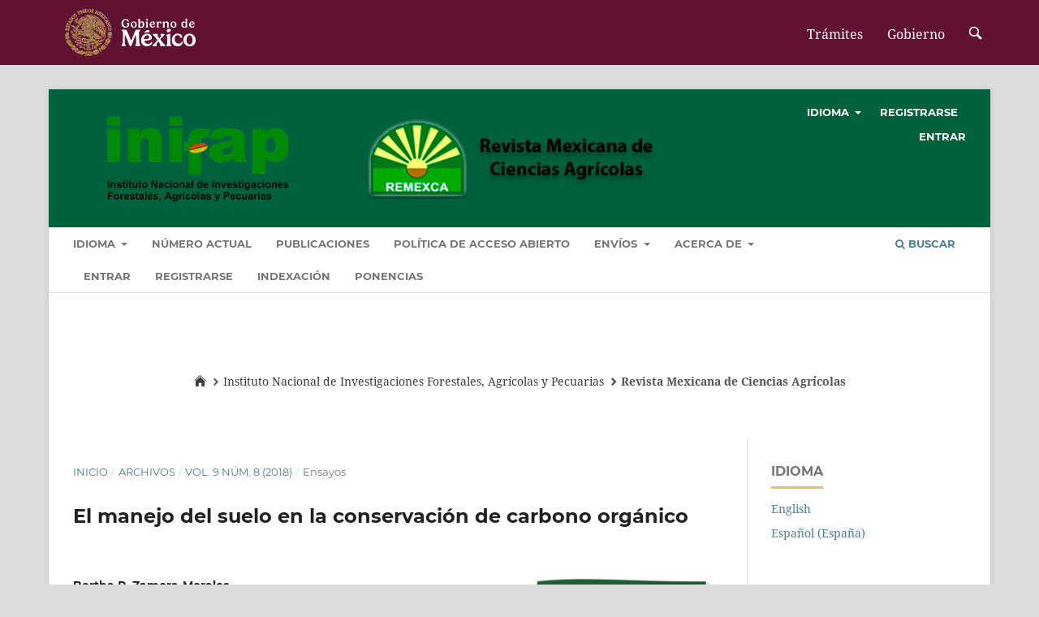

--- FILE ---
content_type: text/html; charset=utf-8
request_url: https://cienciasagricolas.inifap.gob.mx/index.php/agricolas/article/view/1723
body_size: 13394
content:
<!DOCTYPE html>

 <link href="https://framework-gb.cdn.gob.mx/favicon.ico" rel="shortcut icon">
	<div>
		<link href="https://framework-gb.cdn.gob.mx/assets/styles/main.css" rel="stylesheet">
		<link href="http://localhost/ojs/index.php/agricolas/cahe/1-stylesheet.css" rel="stylesheet">
		 <script src="https://framework-gb.cdn.gob.mx/gobmx.js"></script>
		<p></p>
		<p></p>
		<p></p>
		<p></p>

<html lang="es-ES" xml:lang="es-ES">
<head>
	<meta charset="utf-8">
	<meta name="viewport" content="width=device-width, initial-scale=1.0">
	<title>
		El manejo del suelo en la conservación de carbono orgánico
							| Revista Mexicana de Ciencias Agrícolas
			</title>

	
<meta name="generator" content="Open Journal Systems 3.3.0.7">
<!-- Global site tag (gtag.js) - Google Analytics -->
<script async src="https://www.googletagmanager.com/gtag/js?id=UA-105688513-1"></script>
<script>
  window.dataLayer = window.dataLayer || [];
  function gtag(){dataLayer.push(arguments);}
  gtag('js', new Date());

  gtag('config', 'UA-105688513-1');
</script>

<link rel="schema.DC" href="http://purl.org/dc/elements/1.1/" />
<meta name="DC.Creator.PersonalName" content="Bertha P. Zamora-Morales"/>
<meta name="DC.Creator.PersonalName" content="Mayra Mendoza-Cariño"/>
<meta name="DC.Creator.PersonalName" content="Dora Ma. Sangerman-Jarquín"/>
<meta name="DC.Creator.PersonalName" content="Abel Quevedo Nolasco"/>
<meta name="DC.Creator.PersonalName" content="Agustín Navarro Bravo"/>
<meta name="DC.Date.created" scheme="ISO8601" content="2018-12-06"/>
<meta name="DC.Date.dateSubmitted" scheme="ISO8601" content="2018-11-28"/>
<meta name="DC.Date.issued" scheme="ISO8601" content="2018-12-06"/>
<meta name="DC.Date.modified" scheme="ISO8601" content="2018-12-11"/>
<meta name="DC.Description" xml:lang="en" content="&amp;nbsp;
The anthropogenic emissions of carbon dioxide (CO2), methane (CH4) and nitrous oxide (N2O), distinguish these greenhouse gases (GEI) as the main causes of global warming. Which come from the energy (25.9%), industrial (19.4%), forestry (17.4%) and agricultural (13.5%) sectors worldwide. Of the total GEI flows, the agricultural sector contributes 25% of CO2, 55-60% of CH4 and 65-80% of N2O. The CO2 is generated mainly by deforestation in tropical regions, CH4, by livestock and rice crops, N2O by the use of fertilizers. Mexico is located within the 15 countries with the highest GEI production. Approximately 30% of its total emissions correspond to the agricultural, livestock and forestry sectors: two thirds are produced by land use activities (including change in use) and forestry the rest, by agriculture and livestock conventional. Due to the fact that soil organic carbon is related to the sustainability of agricultural systems, and in its content, affects soil management, various practices have been developed to favor their storage in the country's agricultural and forestry sectors. However, it is necessary to implement public policies that benefit the adoption and promotion of these practices and, at the same time, facilitate the fulfillment of the commitments that Mexico has acquired nationally and internationally, to minimize its GEI emissions."/>
<meta name="DC.Description" xml:lang="es" content="&amp;nbsp;
Las emisiones antrópicas de dióxido de carbono (CO2), de metano (CH4) y de óxido nitroso (N2O), distinguen a estos gases de efecto invernadero (GEI) como los principales causantes del calentamiento global. Las cuales, provienen a escala mundial de los sectores energético (25.9%), industrial (19.4%), silvícola (17.4%) y agrícola (13.5%). Del total de los flujos de los GEI, el sector agrícola contribuye con 25% de CO2, 55-60% de CH4 y 65-80% de N2O. El CO2 se genera, principalmente, por la deforestación en las regiones tropicales, el CH4, por la ganadería y cultivos de arroz, el N2O por el uso de fertilizantes. México se ubica dentro de los 15 países con mayor producción de GEI. Aproximadamente, 30% del total de sus emisiones corresponden a los sectores agrícola, pecuario y forestal: dos terceras partes, se producen por las actividades de uso del suelo (incluido el cambio en su uso) y silvicultura el resto, por la agricultura y ganadería convencional. Debido a que el carbono orgánico del suelo se relaciona con la sustentabilidad de los sistemas agrícolas, y en su contenido incide el manejo del suelo, se han desarrollado diversas prácticas que permitan favorecer su almacenamiento, en los sectores agropecuario y forestal del país. Sin embargo, se requiere de la instrumentación de políticas públicas, que beneficien la adopción y promoción de dichas prácticas y que, a la vez, faciliten el cumplimiento de los compromisos que ha adquirido México a nivel nacional e internacional, para minimizar sus emisiones GEI."/>
<meta name="DC.Format" scheme="IMT" content="application/pdf"/>
<meta name="DC.Format" scheme="IMT" content="application/pdf"/>
<meta name="DC.Format" scheme="IMT" content="text/html"/>
<meta name="DC.Format" scheme="IMT" content="text/html"/>
<meta name="DC.Identifier" content="1723"/>
<meta name="DC.Identifier.pageNumber" content="1787-1799"/>
<meta name="DC.Identifier.DOI" content="10.29312/remexca.v9i8.1723"/>
<meta name="DC.Identifier.URI" content="https://cienciasagricolas.inifap.gob.mx/index.php/agricolas/article/view/1723"/>
<meta name="DC.Language" scheme="ISO639-1" content="es"/>
<meta name="DC.Rights" content="Derechos de autor 2018 Revista Mexicana de Ciencias Agrícolas"/>
<meta name="DC.Rights" content=""/>
<meta name="DC.Source" content="Revista Mexicana de Ciencias Agrícolas"/>
<meta name="DC.Source.ISSN" content="2007-9230"/>
<meta name="DC.Source.Issue" content="8"/>
<meta name="DC.Source.Volume" content="9"/>
<meta name="DC.Source.URI" content="https://cienciasagricolas.inifap.gob.mx/index.php/agricolas"/>
<meta name="DC.Subject" xml:lang="es" content="usos del suelo"/>
<meta name="DC.Title" content="El manejo del suelo en la conservación de carbono orgánico"/>
<meta name="DC.Title.Alternative" xml:lang="en" content="Soil management in organic carbon conservation"/>
<meta name="DC.Type" content="Text.Serial.Journal"/>
<meta name="DC.Type.articleType" content="Ensayos"/>
<meta name="gs_meta_revision" content="1.1"/>
<meta name="citation_journal_title" content="Revista Mexicana de Ciencias Agrícolas"/>
<meta name="citation_journal_abbrev" content="Remexca"/>
<meta name="citation_issn" content="2007-9230"/> 
<meta name="citation_author" content="Bertha P. Zamora-Morales"/>
<meta name="citation_author_institution" content="Instituto Nacional de Investigaciones Forestales, Agrícolas y Pecuarias. Av. Progreso núm. 5, Barrio de Santa Catarina, Coyoacán, Ciudad de México. CP. 04010"/>
<meta name="citation_author" content="Mayra Mendoza-Cariño"/>
<meta name="citation_author_institution" content="Facultad de Estudios Superiores Zaragoza-Universidad Nacional Autónoma de México. Batalla 5 de mayo s/n esquina Fuerte de Loreto, Col. Ejército de Oriente, Iztapalapa, Ciudad de México. CP. 09230."/>
<meta name="citation_author" content="Dora Ma. Sangerman-Jarquín"/>
<meta name="citation_author_institution" content="Campo Experimental Valle de México-INIFAP. Carretera Los Reyes-Texcoco km 13.5, Coatlinchan, Texcoco, Estado de México, México. CP. 56250"/>
<meta name="citation_author" content="Abel Quevedo Nolasco"/>
<meta name="citation_author_institution" content="Colegio de Postgraduados-Campus Montecillo. Carretera México-Texcoco km 36.5, Montecillo, Texcoco, México. CP. 56230"/>
<meta name="citation_author" content="Agustín Navarro Bravo"/>
<meta name="citation_author_institution" content="Campo Experimental Valle de México-INIFAP. Carretera Los Reyes-Texcoco km 13.5, Coatlinchan, Texcoco, Estado de México, México. CP. 56250"/>
<meta name="citation_title" content="El manejo del suelo en la conservación de carbono orgánico"/>
<meta name="citation_language" content="es"/>
<meta name="citation_date" content="2018/12/06"/>
<meta name="citation_volume" content="9"/>
<meta name="citation_issue" content="8"/>
<meta name="citation_firstpage" content="1787"/>
<meta name="citation_lastpage" content="1799"/>
<meta name="citation_doi" content="10.29312/remexca.v9i8.1723"/>
<meta name="citation_abstract_html_url" content="https://cienciasagricolas.inifap.gob.mx/index.php/agricolas/article/view/1723"/>
<meta name="citation_keywords" xml:lang="es" content="carbono orgánico"/>
<meta name="citation_keywords" xml:lang="es" content="gases efecto invernadero"/>
<meta name="citation_keywords" xml:lang="es" content="labranza de conservación"/>
<meta name="citation_keywords" xml:lang="es" content="secuestro de carbono"/>
<meta name="citation_keywords" xml:lang="es" content="usos del suelo"/>
<meta name="citation_pdf_url" content="https://cienciasagricolas.inifap.gob.mx/index.php/agricolas/article/download/1723/1765"/>
<meta name="citation_pdf_url" content="https://cienciasagricolas.inifap.gob.mx/index.php/agricolas/article/download/1723/1766"/>
<meta name="citation_fulltext_html_url" content="https://cienciasagricolas.inifap.gob.mx/index.php/agricolas/article/view/1723/1941"/>
<meta name="citation_fulltext_html_url" content="https://cienciasagricolas.inifap.gob.mx/index.php/agricolas/article/view/1723/1940"/>
<meta name="og:site_name" content="Revista Mexicana de Ciencias Agrícolas"/>
<meta name="og:type" content="article"/>
<meta name="og:title" content="El manejo del suelo en la conservación de carbono orgánico"/>
<meta name="og:description" content=" 

Las emisiones antrópicas de dióxido de carbono (CO2), de metano (CH4) y de óxido nitroso (N2O), distinguen a estos gases de efecto invernadero (GEI) como los principales causantes del calentamiento global. Las cuales, provienen a escala mundial de los sectores energético (25.9%), industrial (19.4%), silvícola (17.4%) y agrícola (13.5%). Del total de los flujos de los GEI, el sector agrícola contribuye con 25% de CO2, 55-60% de CH4 y 65-80% de N2O. El CO2 se genera, principalmente, por la deforestación en las regiones tropicales, el CH4, por la ganadería y cultivos de arroz, el N2O por el uso de fertilizantes. México se ubica dentro de los 15 países con mayor producción de GEI. Aproximadamente, 30% del total de sus emisiones corresponden a los sectores agrícola, pecuario y forestal: dos terceras partes, se producen por las actividades de uso del suelo (incluido el cambio en su uso) y silvicultura el resto, por la agricultura y ganadería convencional. Debido a que el carbono orgánico del suelo se relaciona con la sustentabilidad de los sistemas agrícolas, y en su contenido incide el manejo del suelo, se han desarrollado diversas prácticas que permitan favorecer su almacenamiento, en los sectores agropecuario y forestal del país. Sin embargo, se requiere de la instrumentación de políticas públicas, que beneficien la adopción y promoción de dichas prácticas y que, a la vez, faciliten el cumplimiento de los compromisos que ha adquirido México a nivel nacional e internacional, para minimizar sus emisiones GEI.
"/>
<meta name="og:url" content="https://cienciasagricolas.inifap.gob.mx/index.php/agricolas/article/view/1723"/>
<meta name="og:locale" content="es_ES"/>
<meta name="og:image" content="https://cienciasagricolas.inifap.gob.mx/public/journals/1/cover_issue_75_es_ES.png"/>
<meta name="article:published_time" content="2018-12-06"/>
<meta name="article:tag" content="carbono orgánico"/>
<meta name="article:tag" content="gases efecto invernadero"/>
<meta name="article:tag" content="labranza de conservación"/>
<meta name="article:tag" content="secuestro de carbono"/>
<meta name="article:tag" content="usos del suelo"/>
<link rel="alternate" type="application/atom+xml" href="https://cienciasagricolas.inifap.gob.mx/index.php/agricolas/gateway/plugin/AnnouncementFeedGatewayPlugin/atom">
<link rel="alternate" type="application/rdf+xml" href="https://cienciasagricolas.inifap.gob.mx/index.php/agricolas/gateway/plugin/AnnouncementFeedGatewayPlugin/rss">
<link rel="alternate" type="application/rss+xml" href="https://cienciasagricolas.inifap.gob.mx/index.php/agricolas/gateway/plugin/AnnouncementFeedGatewayPlugin/rss2">

	<link rel="stylesheet" href="https://cienciasagricolas.inifap.gob.mx/index.php/agricolas/$$$call$$$/page/page/css?name=stylesheet" type="text/css" /><link rel="stylesheet" href="https://cienciasagricolas.inifap.gob.mx/lib/pkp/styles/fontawesome/fontawesome.css?v=3.3.0.7" type="text/css" /><link rel="stylesheet" href="https://cienciasagricolas.inifap.gob.mx/plugins/generic/citations/css/citations.css?v=3.3.0.7" type="text/css" /><link rel="stylesheet" href="https://cienciasagricolas.inifap.gob.mx/public/site/styleSheet.css?v=3.3.0.7" type="text/css" />
</head>
<body class="pkp_page_article pkp_op_view has_site_logo" dir="ltr">

	<div class="pkp_structure_page">

				<header class="pkp_structure_head" id="headerNavigationContainer" role="banner">
						 <nav class="cmp_skip_to_content" aria-label="Salta a los enlaces de contenido">
	<a href="#pkp_content_main">Ir al contenido principal</a>
	<a href="#siteNav">Ir al menú de navegación principal</a>
		<a href="#pkp_content_footer">Ir al pie de página del sitio</a>
</nav>

			<div class="pkp_head_wrapper">

				<div class="pkp_site_name_wrapper">
					<button class="pkp_site_nav_toggle">
						<span>Open Menu</span>
					</button>
										<div class="pkp_site_name">
																<a href="						https://cienciasagricolas.inifap.gob.mx/index.php/agricolas/index
					" class="is_img">
							<img src="https://cienciasagricolas.inifap.gob.mx/public/journals/1/pageHeaderLogoImage_es_ES.png" width="1001" height="155" alt="Remexca" />
						</a>
										</div>
				</div>

				
				<nav class="pkp_site_nav_menu" aria-label="Navegación del sitio">
					<a id="siteNav"></a>
					<div class="pkp_navigation_primary_row">
						<div class="pkp_navigation_primary_wrapper">
																				<ul id="navigationPrimary" class="pkp_navigation_primary pkp_nav_list">
								<li class="">
				<a href="https://cienciasagricolas.inifap.gob.mx/index.php/agricolas/idioma">
					IDIOMA
				</a>
									<ul>
																					<li class="">
									<a href="https://cienciasagricolas.inifap.gob.mx/index.php/agricolas/user/setLocale/es_ES?source=%2Findex.php%2Fagricolas">
										ESPAÑOL
									</a>
								</li>
																												<li class="">
									<a href="https://cienciasagricolas.inifap.gob.mx/index.php/agricolas/user/setLocale/en_US?source=%2Findex.php%2Fagricolas">
										INGLÉS
									</a>
								</li>
																		</ul>
							</li>
								<li class="">
				<a href="https://cienciasagricolas.inifap.gob.mx/index.php/agricolas/issue/current">
					Número Actual
				</a>
							</li>
								<li class="">
				<a href="https://cienciasagricolas.inifap.gob.mx/index.php/agricolas/issue/archive">
					Publicaciones
				</a>
							</li>
								<li class="">
				<a href="https://cienciasagricolas.inifap.gob.mx/index.php/agricolas/OPEN_ACCESS_POLICY">
					POLÍTICA DE ACCESO ABIERTO
				</a>
							</li>
								<li class="">
				<a href="https://cienciasagricolas.inifap.gob.mx/index.php/agricolas/about/submissions">
					ENVÍOS
				</a>
									<ul>
																					<li class="">
									<a href="https://cienciasagricolas.inifap.gob.mx/index.php/agricolas/formatos">
										FORMATOS
									</a>
								</li>
																												<li class="">
									<a href="https://cienciasagricolas.inifap.gob.mx/index.php/agricolas/about/submissions">
										INFORMACIÓN PARA POSTULACIÓN
									</a>
								</li>
																												<li class="">
									<a href="https://cienciasagricolas.inifap.gob.mx/index.php/agricolas/directrices">
										INSTRUCCIONES PARA AUTORES(AS)
									</a>
								</li>
																												<li class="">
									<a href="https://cienciasagricolas.inifap.gob.mx/index.php/agricolas/derechos_autor">
										DERECHOS DE AUTOR(A)
									</a>
								</li>
																												<li class="">
									<a href="https://cienciasagricolas.inifap.gob.mx/index.php/agricolas/about/privacy">
										DECLARACIÓN DE PRIVACIDAD
									</a>
								</li>
																		</ul>
							</li>
								<li class="">
				<a href="https://cienciasagricolas.inifap.gob.mx/index.php/agricolas/about">
					ACERCA DE
				</a>
									<ul>
																					<li class="">
									<a href="https://cienciasagricolas.inifap.gob.mx/index.php/agricolas/about">
										SOBRE LA REVISTA
									</a>
								</li>
																												<li class="">
									<a href="https://cienciasagricolas.inifap.gob.mx/index.php/agricolas/about/editorialTeam">
										EQUIPO EDITORIAL
									</a>
								</li>
																												<li class="">
									<a href="https://cienciasagricolas.inifap.gob.mx/index.php/agricolas/about/contact">
										CONTACTO
									</a>
								</li>
																												<li class="">
									<a href="https://cienciasagricolas.inifap.gob.mx/index.php/agricolas/enfoque">
										ENFOQUE Y ALCANCE
									</a>
								</li>
																												<li class="">
									<a href="https://cienciasagricolas.inifap.gob.mx/index.php/agricolas/politicas_seccion">
										POLÍTICAS DE SECCIÓN
									</a>
								</li>
																												<li class="">
									<a href="https://cienciasagricolas.inifap.gob.mx/index.php/agricolas/politica_pago">
										POLÍTICA DE PAGO
									</a>
								</li>
																												<li class="">
									<a href="https://cienciasagricolas.inifap.gob.mx/index.php/agricolas/pilitica_publicidad">
										POLÍTICA DE PUBLICIDAD
									</a>
								</li>
																												<li class="">
									<a href="https://cienciasagricolas.inifap.gob.mx/index.php/agricolas/pautas_de_retractacion">
										PAUTAS DE RETRACTACIÓN
									</a>
								</li>
																												<li class="">
									<a href="https://cienciasagricolas.inifap.gob.mx/index.php/agricolas/dictamen_editorial">
										DICTAMEN EDITORIAL
									</a>
								</li>
																												<li class="">
									<a href="https://cienciasagricolas.inifap.gob.mx/index.php/agricolas/dictamen_academico">
										PROCESO DE REVISION POR PARES
									</a>
								</li>
																												<li class="">
									<a href="https://cienciasagricolas.inifap.gob.mx/index.php/agricolas/acceso_abierto">
										ACCESO ABIERTO
									</a>
								</li>
																												<li class="">
									<a href="https://cienciasagricolas.inifap.gob.mx/index.php/agricolas/archivar">
										CONSERVACIÓN DE DATOS
									</a>
								</li>
																												<li class="">
									<a href="https://cienciasagricolas.inifap.gob.mx/index.php/agricolas/etica">
										ÉTICA Y MALAS PRÁCTICAS
									</a>
								</li>
																												<li class="">
									<a href="https://cienciasagricolas.inifap.gob.mx/index.php/agricolas/plagio">
										DETECCIÓN DE PLAGIO
									</a>
								</li>
																												<li class="">
									<a href="https://cienciasagricolas.inifap.gob.mx/index.php/agricolas/buenas_practicas">
										BUENAS PRÁCTICAS EDITORIALES
									</a>
								</li>
																		</ul>
							</li>
								<li class="">
				<a href="https://cienciasagricolas.inifap.gob.mx/index.php/agricolas/login">
					ENTRAR
				</a>
							</li>
								<li class="">
				<a href="https://cienciasagricolas.inifap.gob.mx/index.php/agricolas/user/register">
					REGISTRARSE
				</a>
							</li>
								<li class="">
				<a href="https://cienciasagricolas.inifap.gob.mx/index.php/agricolas/indices">
					INDEXACIÓN
				</a>
							</li>
								<li class="">
				<a href="https://cienciasagricolas.inifap.gob.mx/index.php/agricolas/ponencias-">
					PONENCIAS
				</a>
							</li>
			</ul>

				

																						<div class="pkp_navigation_search_wrapper">
									<a href="https://cienciasagricolas.inifap.gob.mx/index.php/agricolas/search" class="pkp_search pkp_search_desktop">
										<span class="fa fa-search" aria-hidden="true"></span>
										Buscar
									</a>
								</div>
													</div>
					</div>
					<div class="pkp_navigation_user_wrapper" id="navigationUserWrapper">
							<ul id="navigationUser" class="pkp_navigation_user pkp_nav_list">
								<li class="profile">
				<a href="https://cienciasagricolas.inifap.gob.mx/index.php/agricolas/idioma">
					IDIOMA
				</a>
									<ul>
																					<li class="profile">
									<a href="https://cienciasagricolas.inifap.gob.mx/index.php/agricolas/user/setLocale/es_ES?source=%2Findex.php%2Fagricolas">
										ESPAÑOL
									</a>
								</li>
																												<li class="profile">
									<a href="https://cienciasagricolas.inifap.gob.mx/index.php/agricolas/user/setLocale/en_US?source=%2Findex.php%2Fagricolas">
										INGLÉS
									</a>
								</li>
																		</ul>
							</li>
								<li class="profile">
				<a href="https://cienciasagricolas.inifap.gob.mx/index.php/agricolas/user/register">
					REGISTRARSE
				</a>
							</li>
								<li class="profile">
				<a href="https://cienciasagricolas.inifap.gob.mx/index.php/agricolas/login">
					ENTRAR
				</a>
							</li>
										</ul>

					</div>
				</nav>
			</div><!-- .pkp_head_wrapper -->
		</header><!-- .pkp_structure_head -->
		
							<div align="center"> <ol class="breadcrumb top-buffer">
                <li><a href="http://www.gob.mx"><i class="icon icon-home"></i></a></li>
                <li><a href="https://www.gob.mx/inifap">Instituto Nacional de Investigaciones Forestales, Agrícolas y Pecuarias</a></li>
                <li class="active">Revista Mexicana de Ciencias Agrícolas</li>
            </ol></div>

						<div class="pkp_structure_content has_sidebar">
			<div class="pkp_structure_main" role="main">
				<a id="pkp_content_main"></a>

<div class="page page_article">
			<nav class="cmp_breadcrumbs" role="navigation" aria-label="Usted está aquí:">
	<ol>
		<li>
			<a href="https://cienciasagricolas.inifap.gob.mx/index.php/agricolas/index">
				Inicio
			</a>
			<span class="separator">/</span>
		</li>
		<li>
			<a href="https://cienciasagricolas.inifap.gob.mx/index.php/agricolas/issue/archive">
				Archivos
			</a>
			<span class="separator">/</span>
		</li>
					<li>
				<a href="https://cienciasagricolas.inifap.gob.mx/index.php/agricolas/issue/view/75">
					Vol. 9 Núm. 8 (2018)
				</a>
				<span class="separator">/</span>
			</li>
				<li class="current" aria-current="page">
			<span aria-current="page">
									Ensayos
							</span>
		</li>
	</ol>
</nav>
	
		  	 <article class="obj_article_details">

		
	<h1 class="page_title">
		El manejo del suelo en la conservación de carbono orgánico
	</h1>

	
	<div class="row">
		<div class="main_entry">

							<section class="item authors">
					<h2 class="pkp_screen_reader">Autores/as</h2>
					<ul class="authors">
											<li>
							<span class="name">
								Bertha P. Zamora-Morales
							</span>
															<span class="affiliation">
									Instituto Nacional de Investigaciones Forestales, Agrícolas y Pecuarias. Av. Progreso núm. 5, Barrio de Santa Catarina, Coyoacán, Ciudad de México. CP. 04010
																	</span>
																				</li>
											<li>
							<span class="name">
								Mayra Mendoza-Cariño
							</span>
															<span class="affiliation">
									Facultad de Estudios Superiores Zaragoza-Universidad Nacional Autónoma de México. Batalla 5 de mayo s/n esquina Fuerte de Loreto, Col. Ejército de Oriente, Iztapalapa, Ciudad de México. CP. 09230.
																	</span>
																				</li>
											<li>
							<span class="name">
								Dora Ma. Sangerman-Jarquín
							</span>
															<span class="affiliation">
									Campo Experimental Valle de México-INIFAP. Carretera Los Reyes-Texcoco km 13.5, Coatlinchan, Texcoco, Estado de México, México. CP. 56250
																	</span>
																				</li>
											<li>
							<span class="name">
								Abel Quevedo Nolasco
							</span>
															<span class="affiliation">
									Colegio de Postgraduados-Campus Montecillo. Carretera México-Texcoco km 36.5, Montecillo, Texcoco, México. CP. 56230
																	</span>
																				</li>
											<li>
							<span class="name">
								Agustín Navarro Bravo
							</span>
															<span class="affiliation">
									Campo Experimental Valle de México-INIFAP. Carretera Los Reyes-Texcoco km 13.5, Coatlinchan, Texcoco, Estado de México, México. CP. 56250
																	</span>
																				</li>
										</ul>
				</section>
			
																												<section class="item doi">
						<h2 class="label">
														DOI:
						</h2>
						<span class="value">
							<a href="https://doi.org/10.29312/remexca.v9i8.1723">
								https://doi.org/10.29312/remexca.v9i8.1723
							</a>
						</span>
					</section>
							
									<section class="item keywords">
				<h2 class="label">
										Palabras clave:
				</h2>
				<span class="value">
											carbono orgánico, 											gases efecto invernadero, 											labranza de conservación, 											secuestro de carbono, 											usos del suelo									</span>
			</section>
			
										<section class="item abstract">
					<h2 class="label">Resumen</h2>
					<p> </p>
<p>Las emisiones antrópicas de dióxido de carbono (CO2), de metano (CH4) y de óxido nitroso (N2O), distinguen a estos gases de efecto invernadero (GEI) como los principales causantes del calentamiento global. Las cuales, provienen a escala mundial de los sectores energético (25.9%), industrial (19.4%), silvícola (17.4%) y agrícola (13.5%). Del total de los flujos de los GEI, el sector agrícola contribuye con 25% de CO2, 55-60% de CH4 y 65-80% de N2O. El CO2 se genera, principalmente, por la deforestación en las regiones tropicales, el CH4, por la ganadería y cultivos de arroz, el N2O por el uso de fertilizantes. México se ubica dentro de los 15 países con mayor producción de GEI. Aproximadamente, 30% del total de sus emisiones corresponden a los sectores agrícola, pecuario y forestal: dos terceras partes, se producen por las actividades de uso del suelo (incluido el cambio en su uso) y silvicultura el resto, por la agricultura y ganadería convencional. Debido a que el carbono orgánico del suelo se relaciona con la sustentabilidad de los sistemas agrícolas, y en su contenido incide el manejo del suelo, se han desarrollado diversas prácticas que permitan favorecer su almacenamiento, en los sectores agropecuario y forestal del país. Sin embargo, se requiere de la instrumentación de políticas públicas, que beneficien la adopción y promoción de dichas prácticas y que, a la vez, faciliten el cumplimiento de los compromisos que ha adquirido México a nivel nacional e internacional, para minimizar sus emisiones GEI.</p>
				</section>
			
			<div class="item downloads_chart">
	<h3 class="label">
		Descargas
	</h3>
	<div class="value">
		<canvas class="usageStatsGraph" data-object-type="Submission" data-object-id="1723"></canvas>
		<div class="usageStatsUnavailable" data-object-type="Submission" data-object-id="1723">
			Los datos de descargas todavía no están disponibles.
		</div>
	</div>
</div>


																																															
						
		</div><!-- .main_entry -->

		<div class="entry_details">

										<div class="item cover_image">
					<div class="sub_item">
													<a href="https://cienciasagricolas.inifap.gob.mx/index.php/agricolas/issue/view/75">
								<img src="https://cienciasagricolas.inifap.gob.mx/public/journals/1/cover_issue_75_es_ES.png" alt="Vol. 9, Núm. 8">
							</a>
											</div>
				</div>
			
										<div class="item galleys">
					<h2 class="pkp_screen_reader">
						Descargas
					</h2>
					<ul class="value galleys_links">
													<li>
								
	
							

<a class="obj_galley_link pdf" href="https://cienciasagricolas.inifap.gob.mx/index.php/agricolas/article/view/1723/1765">

		
	PDF

	</a>
							</li>
													<li>
								
	
							

<a class="obj_galley_link pdf" href="https://cienciasagricolas.inifap.gob.mx/index.php/agricolas/article/view/1723/1766">

		
	PDF (English)

	</a>
							</li>
													<li>
								
	
							

<a class="obj_galley_link file" href="https://cienciasagricolas.inifap.gob.mx/index.php/agricolas/article/view/1723/1941">

		
	HTML

	</a>
							</li>
													<li>
								
	
							

<a class="obj_galley_link file" href="https://cienciasagricolas.inifap.gob.mx/index.php/agricolas/article/view/1723/1940">

		
	HTML (English)

	</a>
							</li>
											</ul>
				</div>
						
						<div class="item published">
				<section class="sub_item">
					<h2 class="label">
						Publicado
					</h2>
					<div class="value">
																			<span>2018-12-06</span>
																	</div>
				</section>
							</div>
			
										<div class="item citation">
					<section class="sub_item citation_display">
						<h2 class="label">
							Cómo citar
						</h2>
						<div class="value">
							<div id="citationOutput" role="region" aria-live="polite">
								<div class="csl-bib-body">
  <div class="csl-entry">Zamora-Morales, Bertha P., Mayra Mendoza-Cariño, Dora Ma. Sangerman-Jarquín, Abel Quevedo Nolasco, y Agustín Navarro Bravo. 2018. «El Manejo Del Suelo En La conservación De Carbono orgánico». <i>Revista Mexicana De Ciencias Agrícolas</i> 9 (8). México, ME:1787-99. https://doi.org/10.29312/remexca.v9i8.1723.</div>
</div>
							</div>
							<div class="citation_formats">
								<button class="cmp_button citation_formats_button" aria-controls="cslCitationFormats" aria-expanded="false" data-csl-dropdown="true">
									Más formatos de cita
								</button>
								<div id="cslCitationFormats" class="citation_formats_list" aria-hidden="true">
									<ul class="citation_formats_styles">
																					<li>
												<a
													aria-controls="citationOutput"
													href="https://cienciasagricolas.inifap.gob.mx/index.php/agricolas/citationstylelanguage/get/acm-sig-proceedings?submissionId=1723&amp;publicationId=1572"
													data-load-citation
													data-json-href="https://cienciasagricolas.inifap.gob.mx/index.php/agricolas/citationstylelanguage/get/acm-sig-proceedings?submissionId=1723&amp;publicationId=1572&amp;return=json"
												>
													ACM
												</a>
											</li>
																					<li>
												<a
													aria-controls="citationOutput"
													href="https://cienciasagricolas.inifap.gob.mx/index.php/agricolas/citationstylelanguage/get/acs-nano?submissionId=1723&amp;publicationId=1572"
													data-load-citation
													data-json-href="https://cienciasagricolas.inifap.gob.mx/index.php/agricolas/citationstylelanguage/get/acs-nano?submissionId=1723&amp;publicationId=1572&amp;return=json"
												>
													ACS
												</a>
											</li>
																					<li>
												<a
													aria-controls="citationOutput"
													href="https://cienciasagricolas.inifap.gob.mx/index.php/agricolas/citationstylelanguage/get/apa?submissionId=1723&amp;publicationId=1572"
													data-load-citation
													data-json-href="https://cienciasagricolas.inifap.gob.mx/index.php/agricolas/citationstylelanguage/get/apa?submissionId=1723&amp;publicationId=1572&amp;return=json"
												>
													APA
												</a>
											</li>
																					<li>
												<a
													aria-controls="citationOutput"
													href="https://cienciasagricolas.inifap.gob.mx/index.php/agricolas/citationstylelanguage/get/associacao-brasileira-de-normas-tecnicas?submissionId=1723&amp;publicationId=1572"
													data-load-citation
													data-json-href="https://cienciasagricolas.inifap.gob.mx/index.php/agricolas/citationstylelanguage/get/associacao-brasileira-de-normas-tecnicas?submissionId=1723&amp;publicationId=1572&amp;return=json"
												>
													ABNT
												</a>
											</li>
																					<li>
												<a
													aria-controls="citationOutput"
													href="https://cienciasagricolas.inifap.gob.mx/index.php/agricolas/citationstylelanguage/get/chicago-author-date?submissionId=1723&amp;publicationId=1572"
													data-load-citation
													data-json-href="https://cienciasagricolas.inifap.gob.mx/index.php/agricolas/citationstylelanguage/get/chicago-author-date?submissionId=1723&amp;publicationId=1572&amp;return=json"
												>
													Chicago
												</a>
											</li>
																					<li>
												<a
													aria-controls="citationOutput"
													href="https://cienciasagricolas.inifap.gob.mx/index.php/agricolas/citationstylelanguage/get/harvard-cite-them-right?submissionId=1723&amp;publicationId=1572"
													data-load-citation
													data-json-href="https://cienciasagricolas.inifap.gob.mx/index.php/agricolas/citationstylelanguage/get/harvard-cite-them-right?submissionId=1723&amp;publicationId=1572&amp;return=json"
												>
													Harvard
												</a>
											</li>
																					<li>
												<a
													aria-controls="citationOutput"
													href="https://cienciasagricolas.inifap.gob.mx/index.php/agricolas/citationstylelanguage/get/ieee?submissionId=1723&amp;publicationId=1572"
													data-load-citation
													data-json-href="https://cienciasagricolas.inifap.gob.mx/index.php/agricolas/citationstylelanguage/get/ieee?submissionId=1723&amp;publicationId=1572&amp;return=json"
												>
													IEEE
												</a>
											</li>
																					<li>
												<a
													aria-controls="citationOutput"
													href="https://cienciasagricolas.inifap.gob.mx/index.php/agricolas/citationstylelanguage/get/modern-language-association?submissionId=1723&amp;publicationId=1572"
													data-load-citation
													data-json-href="https://cienciasagricolas.inifap.gob.mx/index.php/agricolas/citationstylelanguage/get/modern-language-association?submissionId=1723&amp;publicationId=1572&amp;return=json"
												>
													MLA
												</a>
											</li>
																					<li>
												<a
													aria-controls="citationOutput"
													href="https://cienciasagricolas.inifap.gob.mx/index.php/agricolas/citationstylelanguage/get/turabian-fullnote-bibliography?submissionId=1723&amp;publicationId=1572"
													data-load-citation
													data-json-href="https://cienciasagricolas.inifap.gob.mx/index.php/agricolas/citationstylelanguage/get/turabian-fullnote-bibliography?submissionId=1723&amp;publicationId=1572&amp;return=json"
												>
													Turabian
												</a>
											</li>
																					<li>
												<a
													aria-controls="citationOutput"
													href="https://cienciasagricolas.inifap.gob.mx/index.php/agricolas/citationstylelanguage/get/vancouver?submissionId=1723&amp;publicationId=1572"
													data-load-citation
													data-json-href="https://cienciasagricolas.inifap.gob.mx/index.php/agricolas/citationstylelanguage/get/vancouver?submissionId=1723&amp;publicationId=1572&amp;return=json"
												>
													Vancouver
												</a>
											</li>
																			</ul>
																			<div class="label">
											Descargar cita
										</div>
										<ul class="citation_formats_styles">
																							<li>
													<a href="https://cienciasagricolas.inifap.gob.mx/index.php/agricolas/citationstylelanguage/download/ris?submissionId=1723&amp;publicationId=1572">
														<span class="fa fa-download"></span>
														Endnote/Zotero/Mendeley (RIS)
													</a>
												</li>
																							<li>
													<a href="https://cienciasagricolas.inifap.gob.mx/index.php/agricolas/citationstylelanguage/download/bibtex?submissionId=1723&amp;publicationId=1572">
														<span class="fa fa-download"></span>
														BibTeX
													</a>
												</li>
																					</ul>
																	</div>
							</div>
						</div>
					</section>
				</div>
			
										<div class="item issue">

											<section class="sub_item">
							<h2 class="label">
								Número
							</h2>
							<div class="value">
								<a class="title" href="https://cienciasagricolas.inifap.gob.mx/index.php/agricolas/issue/view/75">
									Vol. 9 Núm. 8 (2018)
								</a>
							</div>
						</section>
					
											<section class="sub_item">
							<h2 class="label">
								Sección
							</h2>
							<div class="value">
								Ensayos
							</div>
						</section>
					
									</div>
			
															
										<div class="item copyright">
					<h2 class="label">
						Licencia
					</h2>
										<p>Los autores(as) que publiquen en <strong>Revista Mexicana de Ciencias Agrícolas</strong> aceptan las siguientes condiciones:</p>
<p>De acuerdo con la legislación de derechos de autor, <strong>Revista Mexicana de Ciencias Agrícolas</strong> reconoce y respeta el derecho moral de los autores(as), así como la titularidad del derecho patrimonial, el cual será cedido a la revista para su difusión en acceso abierto.</p>
<p>Los autores(as) deben de pagar una cuota por recepción de artículos antes de pasar por dictamen editorial. En caso de que la colaboración sea aceptada, el autor debe de parar la traducción de su texto al inglés.</p>
<p>Todos los textos publicados por <strong>Revista Mexicana de Ciencias Agrícolas </strong><strong>-</strong>sin excepción- se distribuyen amparados bajo la licencia Creative Commons 4.0 <a href="https://creativecommons.org/licenses/by/4.0/">atribución-no comercial (CC BY-NC 4.0 internacional)</a>, que permite a terceros utilizar lo publicado siempre que mencionen la autoría del trabajo y a la primera publicación en esta revista.</p>
<p>Los autores/as pueden realizar otros acuerdos contractuales independientes y adicionales para la distribución no exclusiva de la versión del artículo publicado en <strong>Revista Mexicana de Ciencias Agrícolas</strong> (por ejemplo incluirlo en un repositorio institucional o darlo a conocer en otros medios en papel o electrónicos) siempre que indique clara y explícitamente que el trabajo se publicó por primera vez en <strong>Revista Mexicana de Ciencias Agrícolas</strong>.</p>
<p>Para todo lo anterior, los autores(as) deben remitir el formato de carta-cesión de la propiedad de los derechos de la primera publicación debidamente requisitado y firmado por los autores(as). Este formato debe ser remitido en archivo PDF al correo: <a href="mailto:revista_atm@yahoo.com.mx">revista_atm@yahoo.com.mx</a>; revistaagricola@inifap.gob.mx.</p>
<p> </p>
<p>Esta obra está bajo una licencia de Creative Commons Reconocimiento-No Comercial 4.0 Internacional.</p>
				</div>
			
			<div class="item addthis">
	<div class="value">
		<!-- AddThis Button BEGIN -->
		 			<div class="addthis_toolbox addthis_default_style ">
			<a class="addthis_button_preferred_1"></a>
			<a class="addthis_button_preferred_2"></a>
			<a class="addthis_button_preferred_3"></a>
			<a class="addthis_button_preferred_4"></a>
			<a class="addthis_button_compact"></a>
			<a class="addthis_counter addthis_bubble_style"></a>
			</div>
			<script type="text/javascript" src="//s7.addthis.com/js/250/addthis_widget.js#pubid="></script>
				<!-- AddThis Button END -->
	</div>
</div>


		</div><!-- .entry_details -->
	</div><!-- .row -->

</article>

	<div id="articlesBySameAuthorList">
						<h3>Artículos más leídos del mismo autor/a</h3>

			<ul>
																													<li>
													Ramón Valdivia Alcalá,
													Marco Antonio Delgadillo Vázquez,
													Dora Ma. Sangerman-Jarquín,
													Juan Hernández Ortíz,
													Fermín Sandoval Romero,
													Ángeles Suhgey Garay Jácome,
												<a href="https://cienciasagricolas.inifap.gob.mx/index.php/agricolas/article/view/3168">
							Valoración económica de la calidad del agua potable en León, Guanajuato 
						</a>,
						<a href="https://cienciasagricolas.inifap.gob.mx/index.php/agricolas/issue/view/110">
							Revista Mexicana de Ciencias Agrícolas: Vol. 13 Núm. 3 (2022)
						</a>
					</li>
																													<li>
													Bertha P. Zamora-Morales,
													Mayra Mendoza-Cariño,
													Dora Ma. Sangerman-Jarquín,
													Agustín Navarro Bravo,
													Abel Quevedo Nolasco,
												<a href="https://cienciasagricolas.inifap.gob.mx/index.php/agricolas/article/view/1733">
							La investigación científica en México: secuestro de carbono orgánico en suelos agrícolas y de agostadero
						</a>,
						<a href="https://cienciasagricolas.inifap.gob.mx/index.php/agricolas/issue/view/76">
							Revista Mexicana de Ciencias Agrícolas: Vol. 10 Núm. 1 (2019)
						</a>
					</li>
																													<li>
													Ignacio Orona Castillo,
													Dora Ma. Sangerman-Jarquín,
													María Gabriela Cervantes Vázquez,
													José de Jesús Espinoza Arellano,
													Jesús Humberto Núñez Moreno,
												<a href="https://cienciasagricolas.inifap.gob.mx/index.php/agricolas/article/view/1833">
							La producción y comercialización de nuez pecanera en México
						</a>,
						<a href="https://cienciasagricolas.inifap.gob.mx/index.php/agricolas/issue/view/86">
							Revista Mexicana de Ciencias Agrícolas: Vol. 10 Núm. 8 (2019)
						</a>
					</li>
																													<li>
													Roberto Carlos García-Sánchez,
													Mauricio García-Matamoros,
													Roberto García-Mata,
													Dora Ma. Sangerman-Jarquín,
												<a href="https://cienciasagricolas.inifap.gob.mx/index.php/agricolas/article/view/3325">
							Determinantes de la demanda de maíz en México, 1970-2020
						</a>,
						<a href="https://cienciasagricolas.inifap.gob.mx/index.php/agricolas/issue/view/133">
							Revista Mexicana de Ciencias Agrícolas: Vol. 15 Núm. 7 (2024)
						</a>
					</li>
																													<li>
													Adela Vásquez-García,
													Dora Ma. Sangerman-Jarquín,
													Rita Schwentesius Rindermann,
												<a href="https://cienciasagricolas.inifap.gob.mx/index.php/agricolas/article/view/2788">
							Caracterización de especies de abejas nativas y su relación biocultural en la Mixteca oaxaqueña
						</a>,
						<a href="https://cienciasagricolas.inifap.gob.mx/index.php/agricolas/issue/view/97">
							Revista Mexicana de Ciencias Agrícolas: Vol. 12 Núm. 1 (2021)
						</a>
					</li>
																													<li>
													Alberto Ulises Narváez Suáres,
													Artemio Cruz León,
													Dora Ma. Sangerman-Jarquín,
												<a href="https://cienciasagricolas.inifap.gob.mx/index.php/agricolas/article/view/2750">
							Servicios ambientales: sistema agroforestal tradicional con plantas de maguey  pulquero en la Altiplanicie, Hidalgo
						</a>,
						<a href="https://cienciasagricolas.inifap.gob.mx/index.php/agricolas/issue/view/96">
							Revista Mexicana de Ciencias Agrícolas: Vol. 11 Núm. 8 (2020)
						</a>
					</li>
																													<li>
													Felipe de Jesús González Razo,
													Dora Ma. Sangerman-Jarquín,
													Samuel Rebollar Rebollar,
													José Miguel Omaña Silvestre,
													Juvencio Hernández Martínez,
													José Luis Morales Hernández,
												<a href="https://cienciasagricolas.inifap.gob.mx/index.php/agricolas/article/view/2057">
							El proceso de comercialización del café en el sur del Estado de México
						</a>,
						<a href="https://cienciasagricolas.inifap.gob.mx/index.php/agricolas/issue/view/84">
							Revista Mexicana de Ciencias Agrícolas: Vol. 10 Núm. 6 (2019)
						</a>
					</li>
																													<li>
													Marcos Portillo Vázquez,
													Dora Ma. Sangermán-Jarquín,
													Karina Pérez Robles,
												<a href="https://cienciasagricolas.inifap.gob.mx/index.php/agricolas/article/view/3421">
							Creación de regiones agrícolas altamente especializadas en el cultivo maíz Estudio de caso: Sinaloa, Sonora, Nayarit y Jalisco
						</a>,
						<a href="https://cienciasagricolas.inifap.gob.mx/index.php/agricolas/issue/view/119">
							Revista Mexicana de Ciencias Agrícolas: Vol. 14 Núm. 2 (2023)
						</a>
					</li>
																													<li>
													Francisco Hernández-Rosas,
													Luis Andrés García-Pacheco,
													Katia Angélica Figueroa-Rodríguez,
													Benjamín Figueroa-Sandoval,
													Josafhat Salinas Ruiz,
													Dora Ma. Sangerman-Jarquín,
													Edna Liliana Díaz-Sánchez,
												<a href="https://cienciasagricolas.inifap.gob.mx/index.php/agricolas/article/view/1866">
							Análisis de las investigaciones sobre Metarhizium anisopliae en los últimos 40 años
						</a>,
						<a href="https://cienciasagricolas.inifap.gob.mx/index.php/agricolas/issue/view/78">
							Revista Mexicana de Ciencias Agrícolas: Núm. 22 (2019): Especial
						</a>
					</li>
																													<li>
													Julio César Ayllon Benítez,
													José Miguel Omaña Silvestre,
													Dora Ma. Sangerman-Jarquín,
													Miguel Ángel Martínez Damián,
													Jaime Arturo Matus Gardea,
													Felipe de Jesús González Razo,
												<a href="https://cienciasagricolas.inifap.gob.mx/index.php/agricolas/article/view/2991">
							Variación porcentual del INPC, canasta alimentaria y salario mínimo en México, enero 2002-junio 2020
						</a>,
						<a href="https://cienciasagricolas.inifap.gob.mx/index.php/agricolas/issue/view/102">
							Revista Mexicana de Ciencias Agrícolas: Vol. 12 Núm. 5 (2021)
						</a>
					</li>
							</ul>
			<div id="articlesBySameAuthorPages">
				<strong>1</strong>&nbsp;<a href="https://cienciasagricolas.inifap.gob.mx/index.php/agricolas/article/view/1723?articlesBySameAuthorPage=2#articlesBySameAuthor">2</a>&nbsp;<a href="https://cienciasagricolas.inifap.gob.mx/index.php/agricolas/article/view/1723?articlesBySameAuthorPage=3#articlesBySameAuthor">3</a>&nbsp;<a href="https://cienciasagricolas.inifap.gob.mx/index.php/agricolas/article/view/1723?articlesBySameAuthorPage=4#articlesBySameAuthor">4</a>&nbsp;<a href="https://cienciasagricolas.inifap.gob.mx/index.php/agricolas/article/view/1723?articlesBySameAuthorPage=5#articlesBySameAuthor">5</a>&nbsp;<a href="https://cienciasagricolas.inifap.gob.mx/index.php/agricolas/article/view/1723?articlesBySameAuthorPage=2#articlesBySameAuthor">&gt;</a>&nbsp;<a href="https://cienciasagricolas.inifap.gob.mx/index.php/agricolas/article/view/1723?articlesBySameAuthorPage=5#articlesBySameAuthor">&gt;&gt;</a>&nbsp;
			</div>
			</div>
<div id="articlesBySimilarityList">
	</div>


</div><!-- .page -->

	</div><!-- pkp_structure_main -->

									<div class="pkp_structure_sidebar left" role="complementary" aria-label="Barra lateral">
				 
<div class="pkp_block block_language">
	<h2 class="title">
		Idioma
	</h2>

	<div class="content">
		<ul>
							<li class="locale_en_US" lang="en-US">
					<a href="https://cienciasagricolas.inifap.gob.mx/index.php/agricolas/user/setLocale/en_US?source=%2Findex.php%2Fagricolas%2Farticle%2Fview%2F1723">
						English
					</a>
				</li>
							<li class="locale_es_ES current" lang="es-ES">
					<a href="https://cienciasagricolas.inifap.gob.mx/index.php/agricolas/user/setLocale/es_ES?source=%2Findex.php%2Fagricolas%2Farticle%2Fview%2F1723">
						Español (España)
					</a>
				</li>
					</ul>
	</div>
</div><!-- .block_language -->
<div class="pkp_block block_custom" id="customblock-inautor">
	<h2 class="title pkp_screen_reader">INDAUTOR</h2>
	<div class="content">
		<p><img src="https://docs.google.com/drawings/d/e/2PACX-1vQdfnN00-3G78hyt-iPiUVAjM-KyrQKsZ0SfSAeLZ08yTb47mm3vTZms8MQk7xYfpem9hFbKHndpkwx/pub?w=480&amp;h=360" alt="" width="480" height="360"></p>
	</div>
</div>
<div class="pkp_block block_custom" id="customblock-publicacin-continua">
	<h2 class="title pkp_screen_reader">Publicación continua</h2>
	<div class="content">
		<p><img src="https://docs.google.com/drawings/d/e/2PACX-1vQGUURrevTiVB3acKo50NEfhqo425dyQcyQOvQuOzjLcOM3KULqV-CScr-E5EMKl3a8siQ8Sw136t44/pub?w=634&amp;h=399"></p>
	</div>
</div>
<div class="pkp_block block_custom" id="customblock-issn-2007-9230">
	<h2 class="title">ISSN 2007-9230</h2>
	<div class="content">
		<p>ISSN en línea 2007-9230</p>
<p>ISSN impreso 2007-2934</p>
	</div>
</div>
<div class="pkp_block block_custom" id="customblock-factor-de-ipacto">
	<h2 class="title">Factor de impacto</h2>
	<div class="content">
		<p><img src="https://docs.google.com/drawings/d/e/2PACX-1vS4IHR8ezYEoN_FBSv4-qPiIytNT-mXFvBlHQdzaBbsrosAlsbKfkVcFPGOUWi0h1fV53H8OgSheFV6/pub?w=960&amp;amp;h=720" alt="" width="960" height="544"></p>
	</div>
</div>
<div class="pkp_block block_make_submission">
	<h2 class="pkp_screen_reader">
		Enviar un artículo
	</h2>

	<div class="content">
		<a class="block_make_submission_link" href="https://cienciasagricolas.inifap.gob.mx/index.php/agricolas/about/submissions">
			Enviar un artículo
		</a>
	</div>
</div>
<div class="pkp_block block_Keywordcloud">
	<span class="title">Palabras clave</span>
	<div class="content" id='wordcloud'></div>

	<script>
	function randomColor() {
		var cores = ['#1f77b4', '#ff7f0e', '#2ca02c', '#d62728', '#9467bd', '#8c564b', '#e377c2', '#7f7f7f', '#bcbd22', '#17becf'];
		return cores[Math.floor(Math.random()*cores.length)];
	}

	document.addEventListener("DOMContentLoaded", function() {
		var keywords = [{"text":"rendimiento","size":119},{"text":"Zea mays L.","size":114},{"text":"Phaseolus vulgaris L.","size":53},{"text":"productividad","size":32},{"text":"calidad","size":27},{"text":"producci\u00f3n","size":26},{"text":"cambio clima\u0301tico","size":21},{"text":"rentabilidad","size":20},{"text":"resistencia","size":19},{"text":"forraje","size":19},{"text":"biomasa","size":18},{"text":"germinacio\u0301n","size":17},{"text":"variedades","size":17},{"text":"competitividad","size":17},{"text":"agricultura","size":16},{"text":"invernadero","size":16},{"text":"Zea mays","size":16},{"text":"resistencia a enfermedades","size":16},{"text":"Capsicum annuum L.","size":15},{"text":"Solanum lycopersicum L.","size":15},{"text":"Triticum aestivum L.","size":15},{"text":"temperatura","size":15},{"text":"seguridad alimentaria","size":14},{"text":"grano","size":14},{"text":"fertilizacio\u0301n","size":14},{"text":"mai\u0301z","size":14},{"text":"Mangifera indica L.","size":13},{"text":"clorofila","size":13},{"text":"crecimiento","size":13},{"text":"Solanum lycopersicum","size":13},{"text":"agricultura protegida","size":13},{"text":"mejoramiento","size":13},{"text":"rendimiento de grano","size":12},{"text":"Persea americana Mill.","size":12},{"text":"hortalizas","size":12},{"text":"adaptaci\u00f3n","size":12},{"text":"control biol\u00f3gico","size":12},{"text":"produccio\u0301n","size":11},{"text":"aguacate","size":11},{"text":"vigor","size":11},{"text":"germinaci\u00f3n","size":11},{"text":"nutricio\u0301n","size":11},{"text":"Carica papaya L.","size":11},{"text":"Diaphorina citri","size":10},{"text":"mejoramiento gen\u00e9tico","size":10},{"text":"Vicia faba L.","size":10},{"text":"control biolo\u0301gico","size":10},{"text":"cambio clim\u00e1tico","size":10},{"text":"Sorghum bicolor","size":10},{"text":"Phaseolus vulgaris","size":10}];
		var totalWeight = 0;
		var width = 300;
		var height = 200;
		var transitionDuration = 200;	
		var length_keywords = keywords.length;
		var layout = d3.layout.cloud();

		layout.size([width, height])
			.words(keywords)
			.fontSize(function(d)
			{
				return fontSize(+d.size);
			})
			.on('end', draw);
		
		var svg = d3.select("#wordcloud").append("svg")
			.attr("viewBox", "0 0 " + width + " " + height)	
			.attr("width", '100%');		
		
		function update() {
			var words = layout.words();
			fontSize = d3.scaleLinear().range([16, 34]);
			if (words.length) {
				fontSize.domain([+words[words.length - 1].size || 1, +words[0].size]);
			}
		}
		
		keywords.forEach(function(item,index){totalWeight += item.size;});

		update();

		function draw(words, bounds) {
			var w = layout.size()[0],
                h = layout.size()[1];

			scaling = bounds
                ? Math.min(
                      w / Math.abs(bounds[1].x - w / 2),
                      w / Math.abs(bounds[0].x - w / 2),
                      h / Math.abs(bounds[1].y - h / 2),
                      h / Math.abs(bounds[0].y - h / 2),
                  ) / 2
                : 1;

			svg
			.append("g")
			.attr(
                "transform",
                "translate(" + [w >> 1, h >> 1] + ")scale(" + scaling + ")",
            )
			.selectAll("text")
				.data(words)
			.enter().append("text")
				.style("font-size", function(d) { return d.size + "px"; })
				.style("font-family", 'serif')
				.style("fill", randomColor)
				.style('cursor', 'pointer')
				.style('opacity', 0.7)
				.attr('class', 'keyword')
				.attr("text-anchor", "middle")
				.attr("transform", function(d) {
					return "translate(" + [d.x, d.y] + ")rotate(" + d.rotate + ")";
				}) 
				.text(function(d) { return d.text; })
				.on("click", function(d, i){
					window.location = "https://cienciasagricolas.inifap.gob.mx/index.php/agricolas/search?query=QUERY_SLUG".replace(/QUERY_SLUG/, encodeURIComponent(''+d.text+''));
				})
				.on("mouseover", function(d, i) {
					d3.select(this).transition()
						.duration(transitionDuration)
						.style('font-size',function(d) { return (d.size + 3) + "px"; })
						.style('opacity', 1);
				})
				.on("mouseout", function(d, i) {
					d3.select(this).transition()
						.duration(transitionDuration)
						.style('font-size',function(d) { return d.size + "px"; })
						.style('opacity', 0.7);
				})
				.on('resize', function() { update() });
		}

		layout.start();

	});

	</script>
</div><div class="pkp_block block_twitter">
    <span class="title">Tweets de @remexca</span>
    <div class="content" style="max-height: 500px; overflow-y: auto;">
        <a class="twitter-timeline" data-height="500" data-link-color="#066440"
           href="https://twitter.com/remexca"
           data-dnt="true"
           data-chrome="nofooter noborders noheader"
           data-tweet-limit="3"></a>
        <script async src="https://platform.twitter.com/widgets.js" charset="utf-8"></script>
    </div>
</div><div class="pkp_block block_developed_by">
	<h2 class="pkp_screen_reader">
		Desarrollado por
	</h2>

	<div class="content">
		<a href="http://pkp.sfu.ca/ojs/">
			Open Journal Systems
		</a>
	</div>
</div>

			</div><!-- pkp_sidebar.left -->
			</div><!-- pkp_structure_content -->

<div class="pkp_structure_footer_wrapper" role="contentinfo">
	<a id="pkp_content_footer"></a>

	<div class="pkp_structure_footer">

					<div class="pkp_footer_content">
				<table border="0" width="auto">
<tbody>
<tr>
<td>
<p>La<strong> Revista Mexicana de Ciencias Agrícolas</strong> es bilingüe y es una revista de publicación continua, editada por el<br /><strong>Instituto Nacional de Investigaciones Forestales, Agrícolas y Pecuarias</strong> (<strong>INIFAP</strong>)  <br />Avenida Progreso No. 5. Barrio de Santa Catarina Delegación Coyoacán, Ciudad de México, CP 04010.  <br />Editora responsable: <strong>Dra. Dora María Sangerman Jarquín</strong>: <strong>cienciasagricolas@inifap.gob.mx</strong> . <br />Campo Experimental Valle de México, Carretera Los Reyes-Texcoco, km 13,5, Coatlinchan, Texcoco,<br />Edo. De México, México CP 56250. Tel. 01 800 088 2222 Ext 85353    <br /> </p>
</td>
<td><img src="https://cienciasforestales.inifap.gob.mx/public/site/images/admin/inifap-250x117.png" alt="" width="250" height="117" /></td>
</tr>
<tr>
<td><strong><a href="https://cienciasforestales.inifap.gob.mx/" target="_blank" rel="noopener"><strong>Revista Mexicana de Ciencias Forestales</strong></a></strong></td>
<td> </td>
</tr>
<tr>
<td><strong><a href="https://cienciaspecuarias.inifap.gob.mx/" target="_blank" rel="noopener"><strong>Revista Mexicana de Ciencias Pecuarias</strong></a></strong></td>
</tr>
<tr>
<td> </td>
</tr>
</tbody>
</table>
			</div>
		
		<div class="pkp_brand_footer" role="complementary">
			<a href="https://cienciasagricolas.inifap.gob.mx/index.php/agricolas/about/aboutThisPublishingSystem">
				<img alt="Más información acerca del sistema de publicación, de la plataforma y del flujo de trabajo de OJS/PKP." src="https://cienciasagricolas.inifap.gob.mx/templates/images/ojs_brand.png">
			</a>
		</div>
	</div>
</div><!-- pkp_structure_footer_wrapper -->

</div><!-- pkp_structure_page -->

<script src="https://cienciasagricolas.inifap.gob.mx/lib/pkp/lib/vendor/components/jquery/jquery.min.js?v=3.3.0.7" type="text/javascript"></script><script src="https://cienciasagricolas.inifap.gob.mx/lib/pkp/lib/vendor/components/jqueryui/jquery-ui.min.js?v=3.3.0.7" type="text/javascript"></script><script src="https://cienciasagricolas.inifap.gob.mx/plugins/themes/default/js/lib/popper/popper.js?v=3.3.0.7" type="text/javascript"></script><script src="https://cienciasagricolas.inifap.gob.mx/plugins/themes/default/js/lib/bootstrap/util.js?v=3.3.0.7" type="text/javascript"></script><script src="https://cienciasagricolas.inifap.gob.mx/plugins/themes/default/js/lib/bootstrap/dropdown.js?v=3.3.0.7" type="text/javascript"></script><script src="https://cienciasagricolas.inifap.gob.mx/plugins/themes/default/js/main.js?v=3.3.0.7" type="text/javascript"></script><script src="https://cienciasagricolas.inifap.gob.mx/plugins/generic/citationStyleLanguage/js/articleCitation.js?v=3.3.0.7" type="text/javascript"></script><script src="https://d3js.org/d3.v4.js?v=3.3.0.7" type="text/javascript"></script><script src="https://cdn.jsdelivr.net/gh/holtzy/D3-graph-gallery@master/LIB/d3.layout.cloud.js?v=3.3.0.7" type="text/javascript"></script><script type="text/javascript">var pkpUsageStats = pkpUsageStats || {};pkpUsageStats.data = pkpUsageStats.data || {};pkpUsageStats.data.Submission = pkpUsageStats.data.Submission || {};pkpUsageStats.data.Submission[1723] = {"data":{"2019":{"1":2,"2":0,"3":1,"4":1,"5":3,"6":0,"7":0,"8":0,"9":0,"10":1,"11":0,"12":0},"2020":{"1":0,"2":1,"3":0,"4":0,"5":0,"6":1,"7":0,"8":1,"9":0,"10":1,"11":0,"12":0},"2021":{"1":0,"2":3,"3":3,"4":0,"5":3,"6":14,"7":10,"8":3,"9":1,"10":12,"11":20,"12":12},"2022":{"1":2,"2":4,"3":5,"4":9,"5":4,"6":18,"7":14,"8":18,"9":16,"10":14,"11":15,"12":11},"2023":{"1":83,"2":15,"3":14,"4":12,"5":8,"6":8,"7":14,"8":11,"9":20,"10":16,"11":28,"12":13},"2024":{"1":11,"2":15,"3":16,"4":8,"5":20,"6":14,"7":11,"8":19,"9":27,"10":21,"11":26,"12":15},"2025":{"1":10,"2":13,"3":16,"4":5,"5":17,"6":17,"7":15,"8":14,"9":19,"10":44,"11":38,"12":33},"2026":{"1":18,"2":0,"3":0,"4":0,"5":0,"6":0,"7":0,"8":0,"9":0,"10":0,"11":0,"12":0}},"label":"Todas las descargas","color":"79,181,217","total":927};</script><script src="https://cdnjs.cloudflare.com/ajax/libs/Chart.js/2.0.1/Chart.js?v=3.3.0.7" type="text/javascript"></script><script type="text/javascript">var pkpUsageStats = pkpUsageStats || {};pkpUsageStats.locale = pkpUsageStats.locale || {};pkpUsageStats.locale.months = ["Ene","Feb","Mar","Abr","May","Jun","Jul","Ago","Sep","Oct","Nov","Dic"];pkpUsageStats.config = pkpUsageStats.config || {};pkpUsageStats.config.chartType = "bar";</script><script src="https://cienciasagricolas.inifap.gob.mx/plugins/generic/usageStats/js/UsageStatsFrontendHandler.js?v=3.3.0.7" type="text/javascript"></script><script type="text/javascript">
(function(i,s,o,g,r,a,m){i['GoogleAnalyticsObject']=r;i[r]=i[r]||function(){
(i[r].q=i[r].q||[]).push(arguments)},i[r].l=1*new Date();a=s.createElement(o),
m=s.getElementsByTagName(o)[0];a.async=1;a.src=g;m.parentNode.insertBefore(a,m)
})(window,document,'script','https://www.google-analytics.com/analytics.js','ga');

ga('create', 'G-37KMH6GJKD', 'auto');
ga('send', 'pageview');
</script>


</body>
</html>
